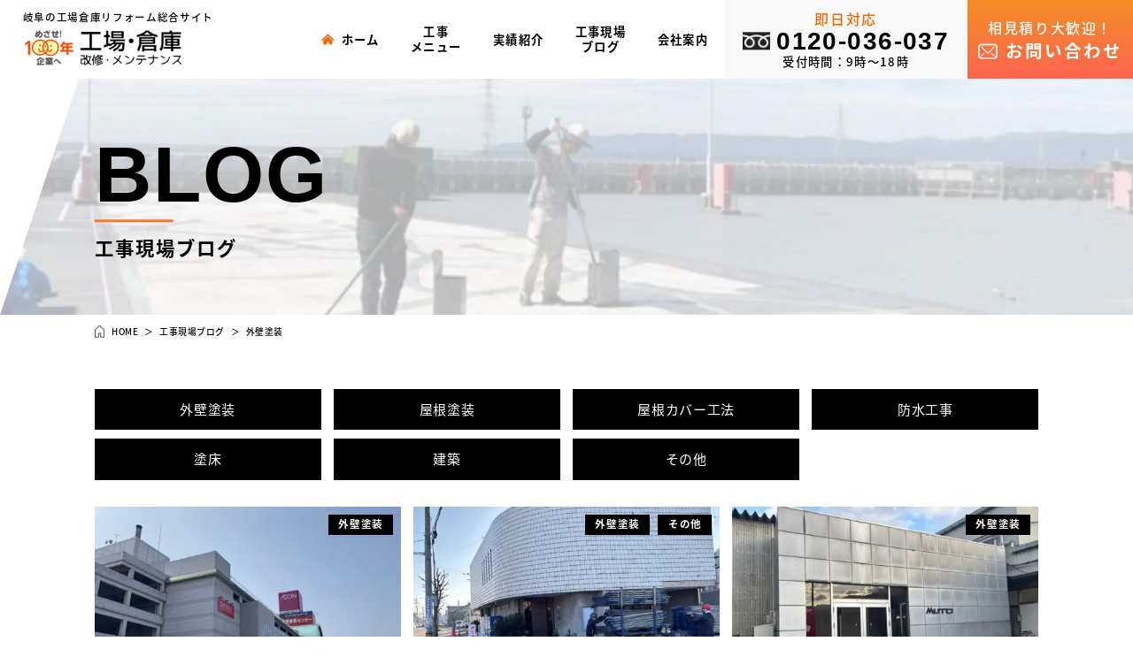

--- FILE ---
content_type: text/html; charset=UTF-8
request_url: https://www.f-miwa.com/blog_cat/wall
body_size: 9456
content:
<!DOCTYPE html>
<html lang="ja">
  <head prefix="og: http://ogp.me/ns# fb: http://ogp.me/ns/fb# article: http://ogp.me/ns/article#">
      <!-- Google Tag Manager -->
<script>(function(w,d,s,l,i){w[l]=w[l]||[];w[l].push({'gtm.start':
new Date().getTime(),event:'gtm.js'});var f=d.getElementsByTagName(s)[0],
j=d.createElement(s),dl=l!='dataLayer'?'&l='+l:'';j.async=true;j.src=
'https://www.googletagmanager.com/gtm.js?id='+i+dl;f.parentNode.insertBefore(j,f);
})(window,document,'script','dataLayer','GTM-KLFVB23');</script>
<!-- End Google Tag Manager -->      <meta charset="utf-8">
    <meta http-equiv="X-UA-Compatible" content="IE=edge">
    <meta name="viewport" content="width=device-width,initial-scale=1.0,minimum-scale=1.0">
    <meta name="format-detection" content="telephone=no">
    <meta name='robots' content='index, follow, max-image-preview:large, max-snippet:-1, max-video-preview:-1' />

	<!-- This site is optimized with the Yoast SEO plugin v19.6 - https://yoast.com/wordpress/plugins/seo/ -->
	<title>外壁塗装 | 岐阜県の工場倉庫総合リフォーム｜改修、メンテナンスを高品質低コストに</title>
	<meta name="description" content="外壁塗装 のページです。岐阜県全域対応の工場倉庫総合リフォームサイト。工場倉庫の改修、メンテナンスは低コストで便利に。建設会社レベルの高品質施工なのに、コストダウンのご提案もばっちり！ 一括発注が可能だから担当者さんにも便利。相見積もり大歓迎！実績多数の実力ある専門業者だから任せて安心。" />
	<link rel="canonical" href="https://www.f-miwa.com/blog_cat/wall" />
	<link rel="next" href="https://www.f-miwa.com/blog_cat/wall/page/2" />
	<meta property="og:locale" content="ja_JP" />
	<meta property="og:type" content="article" />
	<meta property="og:title" content="外壁塗装 | 岐阜県の工場倉庫総合リフォーム｜改修、メンテナンスを高品質低コストに" />
	<meta property="og:description" content="外壁塗装 のページです。岐阜県全域対応の工場倉庫総合リフォームサイト。工場倉庫の改修、メンテナンスは低コストで便利に。建設会社レベルの高品質施工なのに、コストダウンのご提案もばっちり！ 一括発注が可能だから担当者さんにも便利。相見積もり大歓迎！実績多数の実力ある専門業者だから任せて安心。" />
	<meta property="og:url" content="https://www.f-miwa.com/blog_cat/wall" />
	<meta property="og:site_name" content="岐阜県の工場倉庫総合リフォーム｜改修、メンテナンスを高品質低コストに" />
	<meta name="twitter:card" content="summary_large_image" />
	<script type="application/ld+json" class="yoast-schema-graph">{"@context":"https://schema.org","@graph":[{"@type":"CollectionPage","@id":"https://www.f-miwa.com/blog_cat/wall","url":"https://www.f-miwa.com/blog_cat/wall","name":"外壁塗装 | 岐阜県の工場倉庫総合リフォーム｜改修、メンテナンスを高品質低コストに","isPartOf":{"@id":"https://www.f-miwa.com/#website"},"description":"外壁塗装 のページです。岐阜県全域対応の工場倉庫総合リフォームサイト。工場倉庫の改修、メンテナンスは低コストで便利に。建設会社レベルの高品質施工なのに、コストダウンのご提案もばっちり！ 一括発注が可能だから担当者さんにも便利。相見積もり大歓迎！実績多数の実力ある専門業者だから任せて安心。","breadcrumb":{"@id":"https://www.f-miwa.com/blog_cat/wall#breadcrumb"},"inLanguage":"ja"},{"@type":"BreadcrumbList","@id":"https://www.f-miwa.com/blog_cat/wall#breadcrumb","itemListElement":[{"@type":"ListItem","position":1,"name":"ホーム","item":"https://www.f-miwa.com/"},{"@type":"ListItem","position":2,"name":"外壁塗装"}]},{"@type":"WebSite","@id":"https://www.f-miwa.com/#website","url":"https://www.f-miwa.com/","name":"岐阜県の工場倉庫総合リフォーム｜改修、メンテナンスを高品質低コストに","description":"岐阜県全域対応の工場倉庫総合リフォームサイト。工場倉庫の改修、メンテナンスは低コストで便利に。建設会社レベルの高品質施工なのに、コストダウンのご提案もばっちり！ 一括発注が可能だから担当者さんにも便利。相見積もり大歓迎！実績多数の実力ある専門業者だから任せて安心。","potentialAction":[{"@type":"SearchAction","target":{"@type":"EntryPoint","urlTemplate":"https://www.f-miwa.com/?s={search_term_string}"},"query-input":"required name=search_term_string"}],"inLanguage":"ja"}]}</script>
	<!-- / Yoast SEO plugin. -->


<link rel='dns-prefetch' href='//code.jquery.com' />
<link rel="alternate" type="application/rss+xml" title="岐阜県の工場倉庫総合リフォーム｜改修、メンテナンスを高品質低コストに &raquo; 外壁塗装 工事現場ブログカテゴリで探す のフィード" href="https://www.f-miwa.com/blog_cat/wall/feed" />
<link rel='stylesheet' id='classic-theme-styles-css' href='https://www.f-miwa.com/m9CPyNhZ/wp-includes/css/classic-themes.min.css?ver=1' media='all' />
<style id='global-styles-inline-css'>
body{--wp--preset--color--black: #000000;--wp--preset--color--cyan-bluish-gray: #abb8c3;--wp--preset--color--white: #ffffff;--wp--preset--color--pale-pink: #f78da7;--wp--preset--color--vivid-red: #cf2e2e;--wp--preset--color--luminous-vivid-orange: #ff6900;--wp--preset--color--luminous-vivid-amber: #fcb900;--wp--preset--color--light-green-cyan: #7bdcb5;--wp--preset--color--vivid-green-cyan: #00d084;--wp--preset--color--pale-cyan-blue: #8ed1fc;--wp--preset--color--vivid-cyan-blue: #0693e3;--wp--preset--color--vivid-purple: #9b51e0;--wp--preset--gradient--vivid-cyan-blue-to-vivid-purple: linear-gradient(135deg,rgba(6,147,227,1) 0%,rgb(155,81,224) 100%);--wp--preset--gradient--light-green-cyan-to-vivid-green-cyan: linear-gradient(135deg,rgb(122,220,180) 0%,rgb(0,208,130) 100%);--wp--preset--gradient--luminous-vivid-amber-to-luminous-vivid-orange: linear-gradient(135deg,rgba(252,185,0,1) 0%,rgba(255,105,0,1) 100%);--wp--preset--gradient--luminous-vivid-orange-to-vivid-red: linear-gradient(135deg,rgba(255,105,0,1) 0%,rgb(207,46,46) 100%);--wp--preset--gradient--very-light-gray-to-cyan-bluish-gray: linear-gradient(135deg,rgb(238,238,238) 0%,rgb(169,184,195) 100%);--wp--preset--gradient--cool-to-warm-spectrum: linear-gradient(135deg,rgb(74,234,220) 0%,rgb(151,120,209) 20%,rgb(207,42,186) 40%,rgb(238,44,130) 60%,rgb(251,105,98) 80%,rgb(254,248,76) 100%);--wp--preset--gradient--blush-light-purple: linear-gradient(135deg,rgb(255,206,236) 0%,rgb(152,150,240) 100%);--wp--preset--gradient--blush-bordeaux: linear-gradient(135deg,rgb(254,205,165) 0%,rgb(254,45,45) 50%,rgb(107,0,62) 100%);--wp--preset--gradient--luminous-dusk: linear-gradient(135deg,rgb(255,203,112) 0%,rgb(199,81,192) 50%,rgb(65,88,208) 100%);--wp--preset--gradient--pale-ocean: linear-gradient(135deg,rgb(255,245,203) 0%,rgb(182,227,212) 50%,rgb(51,167,181) 100%);--wp--preset--gradient--electric-grass: linear-gradient(135deg,rgb(202,248,128) 0%,rgb(113,206,126) 100%);--wp--preset--gradient--midnight: linear-gradient(135deg,rgb(2,3,129) 0%,rgb(40,116,252) 100%);--wp--preset--duotone--dark-grayscale: url('#wp-duotone-dark-grayscale');--wp--preset--duotone--grayscale: url('#wp-duotone-grayscale');--wp--preset--duotone--purple-yellow: url('#wp-duotone-purple-yellow');--wp--preset--duotone--blue-red: url('#wp-duotone-blue-red');--wp--preset--duotone--midnight: url('#wp-duotone-midnight');--wp--preset--duotone--magenta-yellow: url('#wp-duotone-magenta-yellow');--wp--preset--duotone--purple-green: url('#wp-duotone-purple-green');--wp--preset--duotone--blue-orange: url('#wp-duotone-blue-orange');--wp--preset--font-size--small: 13px;--wp--preset--font-size--medium: 20px;--wp--preset--font-size--large: 36px;--wp--preset--font-size--x-large: 42px;--wp--preset--spacing--20: 0.44rem;--wp--preset--spacing--30: 0.67rem;--wp--preset--spacing--40: 1rem;--wp--preset--spacing--50: 1.5rem;--wp--preset--spacing--60: 2.25rem;--wp--preset--spacing--70: 3.38rem;--wp--preset--spacing--80: 5.06rem;}:where(.is-layout-flex){gap: 0.5em;}body .is-layout-flow > .alignleft{float: left;margin-inline-start: 0;margin-inline-end: 2em;}body .is-layout-flow > .alignright{float: right;margin-inline-start: 2em;margin-inline-end: 0;}body .is-layout-flow > .aligncenter{margin-left: auto !important;margin-right: auto !important;}body .is-layout-constrained > .alignleft{float: left;margin-inline-start: 0;margin-inline-end: 2em;}body .is-layout-constrained > .alignright{float: right;margin-inline-start: 2em;margin-inline-end: 0;}body .is-layout-constrained > .aligncenter{margin-left: auto !important;margin-right: auto !important;}body .is-layout-constrained > :where(:not(.alignleft):not(.alignright):not(.alignfull)){max-width: var(--wp--style--global--content-size);margin-left: auto !important;margin-right: auto !important;}body .is-layout-constrained > .alignwide{max-width: var(--wp--style--global--wide-size);}body .is-layout-flex{display: flex;}body .is-layout-flex{flex-wrap: wrap;align-items: center;}body .is-layout-flex > *{margin: 0;}:where(.wp-block-columns.is-layout-flex){gap: 2em;}.has-black-color{color: var(--wp--preset--color--black) !important;}.has-cyan-bluish-gray-color{color: var(--wp--preset--color--cyan-bluish-gray) !important;}.has-white-color{color: var(--wp--preset--color--white) !important;}.has-pale-pink-color{color: var(--wp--preset--color--pale-pink) !important;}.has-vivid-red-color{color: var(--wp--preset--color--vivid-red) !important;}.has-luminous-vivid-orange-color{color: var(--wp--preset--color--luminous-vivid-orange) !important;}.has-luminous-vivid-amber-color{color: var(--wp--preset--color--luminous-vivid-amber) !important;}.has-light-green-cyan-color{color: var(--wp--preset--color--light-green-cyan) !important;}.has-vivid-green-cyan-color{color: var(--wp--preset--color--vivid-green-cyan) !important;}.has-pale-cyan-blue-color{color: var(--wp--preset--color--pale-cyan-blue) !important;}.has-vivid-cyan-blue-color{color: var(--wp--preset--color--vivid-cyan-blue) !important;}.has-vivid-purple-color{color: var(--wp--preset--color--vivid-purple) !important;}.has-black-background-color{background-color: var(--wp--preset--color--black) !important;}.has-cyan-bluish-gray-background-color{background-color: var(--wp--preset--color--cyan-bluish-gray) !important;}.has-white-background-color{background-color: var(--wp--preset--color--white) !important;}.has-pale-pink-background-color{background-color: var(--wp--preset--color--pale-pink) !important;}.has-vivid-red-background-color{background-color: var(--wp--preset--color--vivid-red) !important;}.has-luminous-vivid-orange-background-color{background-color: var(--wp--preset--color--luminous-vivid-orange) !important;}.has-luminous-vivid-amber-background-color{background-color: var(--wp--preset--color--luminous-vivid-amber) !important;}.has-light-green-cyan-background-color{background-color: var(--wp--preset--color--light-green-cyan) !important;}.has-vivid-green-cyan-background-color{background-color: var(--wp--preset--color--vivid-green-cyan) !important;}.has-pale-cyan-blue-background-color{background-color: var(--wp--preset--color--pale-cyan-blue) !important;}.has-vivid-cyan-blue-background-color{background-color: var(--wp--preset--color--vivid-cyan-blue) !important;}.has-vivid-purple-background-color{background-color: var(--wp--preset--color--vivid-purple) !important;}.has-black-border-color{border-color: var(--wp--preset--color--black) !important;}.has-cyan-bluish-gray-border-color{border-color: var(--wp--preset--color--cyan-bluish-gray) !important;}.has-white-border-color{border-color: var(--wp--preset--color--white) !important;}.has-pale-pink-border-color{border-color: var(--wp--preset--color--pale-pink) !important;}.has-vivid-red-border-color{border-color: var(--wp--preset--color--vivid-red) !important;}.has-luminous-vivid-orange-border-color{border-color: var(--wp--preset--color--luminous-vivid-orange) !important;}.has-luminous-vivid-amber-border-color{border-color: var(--wp--preset--color--luminous-vivid-amber) !important;}.has-light-green-cyan-border-color{border-color: var(--wp--preset--color--light-green-cyan) !important;}.has-vivid-green-cyan-border-color{border-color: var(--wp--preset--color--vivid-green-cyan) !important;}.has-pale-cyan-blue-border-color{border-color: var(--wp--preset--color--pale-cyan-blue) !important;}.has-vivid-cyan-blue-border-color{border-color: var(--wp--preset--color--vivid-cyan-blue) !important;}.has-vivid-purple-border-color{border-color: var(--wp--preset--color--vivid-purple) !important;}.has-vivid-cyan-blue-to-vivid-purple-gradient-background{background: var(--wp--preset--gradient--vivid-cyan-blue-to-vivid-purple) !important;}.has-light-green-cyan-to-vivid-green-cyan-gradient-background{background: var(--wp--preset--gradient--light-green-cyan-to-vivid-green-cyan) !important;}.has-luminous-vivid-amber-to-luminous-vivid-orange-gradient-background{background: var(--wp--preset--gradient--luminous-vivid-amber-to-luminous-vivid-orange) !important;}.has-luminous-vivid-orange-to-vivid-red-gradient-background{background: var(--wp--preset--gradient--luminous-vivid-orange-to-vivid-red) !important;}.has-very-light-gray-to-cyan-bluish-gray-gradient-background{background: var(--wp--preset--gradient--very-light-gray-to-cyan-bluish-gray) !important;}.has-cool-to-warm-spectrum-gradient-background{background: var(--wp--preset--gradient--cool-to-warm-spectrum) !important;}.has-blush-light-purple-gradient-background{background: var(--wp--preset--gradient--blush-light-purple) !important;}.has-blush-bordeaux-gradient-background{background: var(--wp--preset--gradient--blush-bordeaux) !important;}.has-luminous-dusk-gradient-background{background: var(--wp--preset--gradient--luminous-dusk) !important;}.has-pale-ocean-gradient-background{background: var(--wp--preset--gradient--pale-ocean) !important;}.has-electric-grass-gradient-background{background: var(--wp--preset--gradient--electric-grass) !important;}.has-midnight-gradient-background{background: var(--wp--preset--gradient--midnight) !important;}.has-small-font-size{font-size: var(--wp--preset--font-size--small) !important;}.has-medium-font-size{font-size: var(--wp--preset--font-size--medium) !important;}.has-large-font-size{font-size: var(--wp--preset--font-size--large) !important;}.has-x-large-font-size{font-size: var(--wp--preset--font-size--x-large) !important;}
.wp-block-navigation a:where(:not(.wp-element-button)){color: inherit;}
:where(.wp-block-columns.is-layout-flex){gap: 2em;}
.wp-block-pullquote{font-size: 1.5em;line-height: 1.6;}
</style>
<link rel='stylesheet' id='fmiwa-style-css' href='https://www.f-miwa.com/m9CPyNhZ/wp-content/themes/fmiwa/css/style.css?ver=2024101642720' media='all' />
<script src='https://www.f-miwa.com/m9CPyNhZ/wp-content/themes/fmiwa/js/lib/picturefill.js?ver=1' id='picturefill-js'></script>
<script src='https://www.f-miwa.com/m9CPyNhZ/wp-content/themes/fmiwa/js/lib/pf.intrinsic.js?ver=1' id='picturefill-intrinsic-js'></script>
<link rel="https://api.w.org/" href="https://www.f-miwa.com/wp-json/" />    <link rel="shortcut icon" href="https://www.f-miwa.com/m9CPyNhZ/wp-content/themes/fmiwa/img/icon/favicon.ico">
    <link rel="apple-touch-icon" href="https://www.f-miwa.com/m9CPyNhZ/wp-content/themes/fmiwa/img/icon/apple-touch-icon.png" sizes="180x180">
    <link rel="icon" href="https://www.f-miwa.com/m9CPyNhZ/wp-content/themes/fmiwa/img/icon/apple-touch-icon.png" sizes="192x192" type="image/png">
    <link rel="preconnect" href="https://fonts.gstatic.com">
    <link href="https://fonts.googleapis.com/css2?family=Noto+Serif+JP:wght@400;500&display=swap" rel="stylesheet">
      </head>
  <body>
        <!-- Google Tag Manager (noscript) -->
<noscript><iframe src="https://www.googletagmanager.com/ns.html?id=GTM-KLFVB23"
height="0" width="0" style="display:none;visibility:hidden"></iframe></noscript>
<!-- End Google Tag Manager (noscript) -->        <header id="header" class="header">
      <div class="header-head">
        <a href="https://www.f-miwa.com" class="on--opa">
          <p class="header-label">岐阜の工場倉庫リフォーム総合サイト</p>
          <div class="header-logo">            <img src="https://www.f-miwa.com/m9CPyNhZ/wp-content/themes/fmiwa/img/common/logo.png" class="img--fit" alt="三輪塗装">
          </div>        </a>
      </div>
      <div id="header-content" class="header-content">
        <div class="header-content-box">
          <div class="header-content__in">
            <ul class="navi">
              <li>
                <div class="navi-normal">
                  <a href="https://www.f-miwa.com/" class="navi-menu">
                    <span>ホーム</span>
                  </a>
                </div>
              </li>
              <li>
                <div class="navi-parent">
                  <div class="navi-menu">
                    <span>工事<br class="br--tb">メニュー</span>
                  </div>
                </div>
                <div class="navi-submenu">
                  <div class="navi-submenu-list">
                    <a href="https://www.f-miwa.com/menu/">工事メニュー一覧</a>
                                        <a href="https://www.f-miwa.com/menu_cat/wall">外壁塗装</a><a href="https://www.f-miwa.com/menu_cat/roof">屋根</a><a href="https://www.f-miwa.com/menu_cat/floor">床</a><a href="https://www.f-miwa.com/menu_cat/waterproof">防水</a>                                    </div>
                </div>
              </li>
              <li>
                <div class="navi-parent">
                  <div class="navi-menu">
                    <span>実績紹介</span>
                  </div>
                </div>
                <div class="navi-submenu">
                  <div class="navi-submenu-list">
                    <a href="https://www.f-miwa.com/works/">実績紹介一覧</a>
                                        <a href="https://www.f-miwa.com/works_cat/wall">外壁</a><a href="https://www.f-miwa.com/works_cat/roof">屋根</a><a href="https://www.f-miwa.com/works_cat/floor">床</a><a href="https://www.f-miwa.com/works_cat/waterproof">防水</a>                                    </div>
                </div>
              </li>
              <li>
                <div class="navi-parent">
                  <div class="navi-menu">
                    <span>工事現場<br class="br--tb">ブログ</span>
                  </div>
                </div>
                <div class="navi-submenu">
                  <div class="navi-submenu-list">
                    <a href="https://www.f-miwa.com/blog/">工事現場ブログ一覧</a>
                                        <a href="https://www.f-miwa.com/blog_cat/wall">外壁塗装</a><a href="https://www.f-miwa.com/blog_cat/roof">屋根塗装</a><a href="https://www.f-miwa.com/blog_cat/roofcover">屋根カバー工法</a><a href="https://www.f-miwa.com/blog_cat/waterproof">防水工事</a><a href="https://www.f-miwa.com/blog_cat/floor">塗床</a><a href="https://www.f-miwa.com/blog_cat/construction">建築</a><a href="https://www.f-miwa.com/blog_cat/other">その他</a>                                    </div>
                </div>
              </li>
              <li>
                <div class="navi-parent">
                  <div class="navi-menu">
                    <span>会社案内</span>
                  </div>
                </div>
                <div class="navi-submenu">
                  <div class="navi-submenu-list">
                    <a href="https://www.f-miwa.com/company/">会社案内</a>
                    <a href="https://www.f-miwa.com/staff/">スタッフ紹介</a>
                    <a href="https://www.f-miwa.com/reason/">選ばれる理由</a>
                    <a href="https://www.f-miwa.com/flow/">施工の流れ</a>
                    <a href="https://www.f-miwa.com/news/">新着情報</a>
                  </div>
                </div>
              </li>
            </ul>
            <div class="header-cta">
              <div class="cta">
                <p class="cta-label">即日対応</p>
                                <p class="cta-num">
                  <span>0120-036-037</span>
                </p>
                                <p class="cta-time">受付時間：9時～18時 </p>
              </div>
            </div>
            <div class="header-btn">
              <a href="https://www.f-miwa.com/contact/" class="contact-btn">
                <div>
                  <span>相見積り大歓迎！</span>
                  <span>お問い合わせ</span>
                </div>
              </a>
            </div>
          </div>
        </div>
      </div>
      <div id="header-toggle" class="header-toggle">
        <span></span>
        <span></span>
        <span></span>
        <p class="header-toggle-text">MENU</p>
      </div>
    </header>
    <div class="content">
<div class="page-title">
  <div class="page-title-image">
    <picture>
      <source media="(min-width:751px)" srcset="https://www.f-miwa.com/m9CPyNhZ/wp-content/themes/fmiwa/img/blog/hero.jpg">
      <source media="(max-width:750px)" srcset="https://www.f-miwa.com/m9CPyNhZ/wp-content/themes/fmiwa/img/blog/hero_sp.jpg">
      <img src="https://www.f-miwa.com/m9CPyNhZ/wp-content/themes/fmiwa/img/blog/hero.jpg"  class="img--fit" alt="工事現場ブログ">
    </picture>
  </div>
  <div class="page-title-content">
    <p class="page-title-en">blog</p>
    <h1 class="page-title-jp">工事現場ブログ</h1>
  </div>
</div>
<div id="breadcrumb" class="breadcrumb"><ul class="breadcrumb-list" itemscope itemtype="http://schema.org/BreadcrumbList"><li itemprop="itemListElement" itemscope itemtype="http://schema.org/ListItem"><a itemprop="item" href="https://www.f-miwa.com/"><span itemprop="name">HOME</span></a><meta itemprop="position" content="1"></li><li itemprop="itemListElement" itemscope itemtype="http://schema.org/ListItem"><a itemprop="item" href="https://www.f-miwa.com/blog/"><span itemprop="name">工事現場ブログ</span></a><meta itemprop="position" content="2"></li><li itemprop="itemListElement" itemscope itemtype="http://schema.org/ListItem"><span itemprop="name">外壁塗装</span><meta itemprop="position" content="3"></li></ul></div><main class="sec sec--page">
  <div class="sec__in sec__in--large">
        <div class="bc-list">
                <ul>
                        <li><a href="https://www.f-miwa.com/blog_cat/wall">外壁塗装</a></li><li><a href="https://www.f-miwa.com/blog_cat/roof">屋根塗装</a></li><li><a href="https://www.f-miwa.com/blog_cat/roofcover">屋根カバー工法</a></li><li><a href="https://www.f-miwa.com/blog_cat/waterproof">防水工事</a></li><li><a href="https://www.f-miwa.com/blog_cat/floor">塗床</a></li><li><a href="https://www.f-miwa.com/blog_cat/construction">建築</a></li><li><a href="https://www.f-miwa.com/blog_cat/other">その他</a></li>                </ul>
        </div>
    <!-- content -->
        <div class="blog">
            <a href="https://www.f-miwa.com/blog/62656.html" class="on--opa">
  <div class="blog-image">
    <div class="img--scale">
              <img src="https://www.f-miwa.com/m9CPyNhZ/wp-content/uploads/2026/01/IMG_1306-500x375.jpg" alt="岐阜県岐阜市　商業施設外壁改修工事">
          </div>
    <ul class="blog-cat">
      <li>外壁塗装</li>    </ul>
  </div>
  <div class="blog-content">
    <p class="blog-date"><time datetime="2026-01-19">2026.01.19</time></p>
          <h2 class="blog-title none--sp">岐阜県岐阜市　商業施設外壁改修工事</h2>
      <h2 class="blog-title none--pc">岐阜県岐阜市　商業施設外壁改修工事</h2>
          <div class="blog-expert ">
        <p>岐阜市商業施設改修工事　1期・2期・3期工事完了 塗装工事 外壁遮熱塗装　12500㎡　...</p>
                        <div class="blog-author">
          <img src="https://www.f-miwa.com/m9CPyNhZ/wp-content/uploads/2021/07/ya_miwa-260x300.jpg" class="img--fit" alt="" >
        </div>
              </div>
    <p class="blog-more">詳しく見る</p>
  </div>
</a>
            <a href="https://www.f-miwa.com/blog/62682.html" class="on--opa">
  <div class="blog-image">
    <div class="img--scale">
              <img src="https://www.f-miwa.com/m9CPyNhZ/wp-content/uploads/2026/01/G0117000-500x375.jpeg" alt="岐阜県関市企業様　外壁タイルの改修工事">
          </div>
    <ul class="blog-cat">
      <li>外壁塗装</li><li>その他</li>    </ul>
  </div>
  <div class="blog-content">
    <p class="blog-date"><time datetime="2026-01-17">2026.01.17</time></p>
          <h2 class="blog-title none--sp">岐阜県関市企業様　外壁タイルの改修工事</h2>
      <h2 class="blog-title none--pc">岐阜県関市企業様　外壁タイルの改修工事</h2>
          <div class="blog-expert ">
        <p>こんにちは！営業施工管理の三輪弦平です！ &nbsp; 岐阜県関市の企業様より外壁改修工...</p>
                        <div class="blog-author">
          <img src="https://www.f-miwa.com/m9CPyNhZ/wp-content/uploads/2024/12/8-genpei-300x239.jpg" class="img--fit" alt="" >
        </div>
              </div>
    <p class="blog-more">詳しく見る</p>
  </div>
</a>
            <a href="https://www.f-miwa.com/blog/62579.html" class="on--opa">
  <div class="blog-image">
    <div class="img--scale">
              <img src="https://www.f-miwa.com/m9CPyNhZ/wp-content/uploads/2026/01/IMG_8668-500x375.jpg" alt="岐阜県各務原市　工場玄関塗装">
          </div>
    <ul class="blog-cat">
      <li>外壁塗装</li>    </ul>
  </div>
  <div class="blog-content">
    <p class="blog-date"><time datetime="2026-01-12">2026.01.12</time></p>
          <h2 class="blog-title none--sp">岐阜県各務原市　工場玄関塗装</h2>
      <h2 class="blog-title none--pc">岐阜県各務原市　工場玄関塗装</h2>
          <div class="blog-expert ">
        <p>各務原市　法人様　工場事務所玄関塗装塗装工事 &nbsp;...</p>
                        <div class="blog-author">
          <img src="https://www.f-miwa.com/m9CPyNhZ/wp-content/uploads/2021/07/ya_miwa-260x300.jpg" class="img--fit" alt="" >
        </div>
              </div>
    <p class="blog-more">詳しく見る</p>
  </div>
</a>
            <a href="https://www.f-miwa.com/blog/62586.html" class="on--opa">
  <div class="blog-image">
    <div class="img--scale">
              <img src="https://www.f-miwa.com/m9CPyNhZ/wp-content/uploads/2026/01/IMG_6816-500x375.jpg" alt="愛知県幸田町　法人様　外壁塗装・ガラス入れ替え工事">
          </div>
    <ul class="blog-cat">
      <li>外壁塗装</li>    </ul>
  </div>
  <div class="blog-content">
    <p class="blog-date"><time datetime="2026-01-05">2026.01.05</time></p>
          <h2 class="blog-title none--sp">愛知県幸田町　法人様　外壁塗装・ガラス入れ替え工事</h2>
      <h2 class="blog-title none--pc">愛知県幸田町　法人様　外壁塗装・ガラス入...</h2>
          <div class="blog-expert ">
        <p>幸田町法人様　協力工事 外壁塗装工事　その他付帯部 2液弱溶剤シリコン塗装　3000㎡ ...</p>
                        <div class="blog-author">
          <img src="https://www.f-miwa.com/m9CPyNhZ/wp-content/uploads/2021/07/ya_miwa-260x300.jpg" class="img--fit" alt="" >
        </div>
              </div>
    <p class="blog-more">詳しく見る</p>
  </div>
</a>
            <a href="https://www.f-miwa.com/blog/62605.html" class="on--opa">
  <div class="blog-image">
    <div class="img--scale">
              <img src="https://www.f-miwa.com/m9CPyNhZ/wp-content/uploads/2026/01/056f7851b6c9c1b7f89709635dfe953f-500x375.jpg" alt="岐阜県関市　マンション大規模修繕工事　vol.8ベランダ防水工事">
          </div>
    <ul class="blog-cat">
      <li>外壁塗装</li><li>防水工事</li><li>その他</li>    </ul>
  </div>
  <div class="blog-content">
    <p class="blog-date"><time datetime="2025-12-28">2025.12.28</time></p>
          <h2 class="blog-title none--sp">岐阜県関市　マンション大規模修繕工事　vol.8ベランダ防水工事</h2>
      <h2 class="blog-title none--pc">岐阜県関市　マンション大規模修繕工事　v...</h2>
          <div class="blog-expert ">
        <p>こんにちは！営業施工管理の三輪弦平です！ &nbsp; 岐阜県関市にて大規模修繕工事のご...</p>
                        <div class="blog-author">
          <img src="https://www.f-miwa.com/m9CPyNhZ/wp-content/uploads/2024/12/8-genpei-300x239.jpg" class="img--fit" alt="" >
        </div>
              </div>
    <p class="blog-more">詳しく見る</p>
  </div>
</a>
            <a href="https://www.f-miwa.com/blog/62587.html" class="on--opa">
  <div class="blog-image">
    <div class="img--scale">
              <img src="https://www.f-miwa.com/m9CPyNhZ/wp-content/uploads/2026/01/batch_IMG_0518-500x375.jpg" alt="岐阜県関市　マンション大規模修繕工事　vol.7ベランダ塗装">
          </div>
    <ul class="blog-cat">
      <li>外壁塗装</li><li>防水工事</li><li>その他</li>    </ul>
  </div>
  <div class="blog-content">
    <p class="blog-date"><time datetime="2025-12-28">2025.12.28</time></p>
          <h2 class="blog-title none--sp">岐阜県関市　マンション大規模修繕工事　vol.7ベランダ塗装</h2>
      <h2 class="blog-title none--pc">岐阜県関市　マンション大規模修繕工事　v...</h2>
          <div class="blog-expert ">
        <p>こんにちは！営業施工管理の三輪弦平です！ &nbsp; 岐阜県関市にて大規模修繕工事のご...</p>
                        <div class="blog-author">
          <img src="https://www.f-miwa.com/m9CPyNhZ/wp-content/uploads/2024/12/8-genpei-300x239.jpg" class="img--fit" alt="" >
        </div>
              </div>
    <p class="blog-more">詳しく見る</p>
  </div>
</a>
            <a href="https://www.f-miwa.com/blog/62625.html" class="on--opa">
  <div class="blog-image">
    <div class="img--scale">
              <img src="https://www.f-miwa.com/m9CPyNhZ/wp-content/uploads/2026/01/bcebe3326b2f5bca5b507155fb7d5c1f-500x375.jpg" alt="岐阜県関市　マンション大規模修繕工事　vol.6屋上防水工事">
          </div>
    <ul class="blog-cat">
      <li>外壁塗装</li><li>防水工事</li><li>その他</li>    </ul>
  </div>
  <div class="blog-content">
    <p class="blog-date"><time datetime="2025-12-28">2025.12.28</time></p>
          <h2 class="blog-title none--sp">岐阜県関市　マンション大規模修繕工事　vol.6屋上防水工事</h2>
      <h2 class="blog-title none--pc">岐阜県関市　マンション大規模修繕工事　v...</h2>
          <div class="blog-expert ">
        <p>こんにちは！営業施工管理の三輪弦平です！ &nbsp; 岐阜県関市にて大規模修繕工事のご...</p>
                        <div class="blog-author">
          <img src="https://www.f-miwa.com/m9CPyNhZ/wp-content/uploads/2024/12/8-genpei-300x239.jpg" class="img--fit" alt="" >
        </div>
              </div>
    <p class="blog-more">詳しく見る</p>
  </div>
</a>
            <a href="https://www.f-miwa.com/blog/62370.html" class="on--opa">
  <div class="blog-image">
    <div class="img--scale">
              <img src="https://www.f-miwa.com/m9CPyNhZ/wp-content/uploads/2025/12/image001-500x375.jpg" alt="岐阜県岐阜市　企業様外壁塗装工事">
          </div>
    <ul class="blog-cat">
      <li>外壁塗装</li>    </ul>
  </div>
  <div class="blog-content">
    <p class="blog-date"><time datetime="2025-12-15">2025.12.15</time></p>
          <h2 class="blog-title none--sp">岐阜県岐阜市　企業様外壁塗装工事</h2>
      <h2 class="blog-title none--pc">岐阜県岐阜市　企業様外壁塗装工事</h2>
          <div class="blog-expert ">
        <p>岐阜市内　企業様外壁塗装工事 クリーンマイルドフッソ　450㎡ 庇バリアルーフSi　５０...</p>
                        <div class="blog-author">
          <img src="https://www.f-miwa.com/m9CPyNhZ/wp-content/uploads/2021/07/ya_miwa-260x300.jpg" class="img--fit" alt="" >
        </div>
              </div>
    <p class="blog-more">詳しく見る</p>
  </div>
</a>
            <a href="https://www.f-miwa.com/blog/62188.html" class="on--opa">
  <div class="blog-image">
    <div class="img--scale">
              <img src="https://www.f-miwa.com/m9CPyNhZ/wp-content/uploads/2025/09/IMG_2360-300x400.jpg" alt="関市中学校非常階段塗装改修工事">
          </div>
    <ul class="blog-cat">
      <li>外壁塗装</li>    </ul>
  </div>
  <div class="blog-content">
    <p class="blog-date"><time datetime="2025-12-09">2025.12.09</time></p>
          <h2 class="blog-title none--sp">関市中学校非常階段塗装改修工事</h2>
      <h2 class="blog-title none--pc">関市中学校非常階段塗装改修工事</h2>
          <div class="blog-expert ">
        <p>●関市中学校非常階段塗装改修工事 公共工事仕様DP2級　400㎡ 下地処理　サンダー掛け...</p>
                        <div class="blog-author">
          <img src="https://www.f-miwa.com/m9CPyNhZ/wp-content/uploads/2021/07/yo_miwa-260x300.jpg" class="img--fit" alt="" >
        </div>
              </div>
    <p class="blog-more">詳しく見る</p>
  </div>
</a>
            <a href="https://www.f-miwa.com/blog/62284.html" class="on--opa">
  <div class="blog-image">
    <div class="img--scale">
              <img src="https://www.f-miwa.com/m9CPyNhZ/wp-content/uploads/2025/10/image026-500x375.jpg" alt="岐阜県加茂郡　企業様工場外壁塗装工事">
          </div>
    <ul class="blog-cat">
      <li>外壁塗装</li>    </ul>
  </div>
  <div class="blog-content">
    <p class="blog-date"><time datetime="2025-12-01">2025.12.01</time></p>
          <h2 class="blog-title none--sp">岐阜県加茂郡　企業様工場外壁塗装工事</h2>
      <h2 class="blog-title none--pc">岐阜県加茂郡　企業様工場外壁塗装工事</h2>
          <div class="blog-expert ">
        <p>川辺町工場様外壁塗装工事 水性セラミシリコン　600㎡ 他、シャッター・鉄扉・鉄骨階段棟...</p>
                        <div class="blog-author">
          <img src="https://www.f-miwa.com/m9CPyNhZ/wp-content/uploads/2021/07/ya_miwa-260x300.jpg" class="img--fit" alt="" >
        </div>
              </div>
    <p class="blog-more">詳しく見る</p>
  </div>
</a>
            <a href="https://www.f-miwa.com/blog/62462.html" class="on--opa">
  <div class="blog-image">
    <div class="img--scale">
              <img src="https://www.f-miwa.com/m9CPyNhZ/wp-content/uploads/2025/11/batch_IMG_0373-500x375.jpg" alt="岐阜県関市　マンション大規模修繕工事　vol.5 洗浄">
          </div>
    <ul class="blog-cat">
      <li>外壁塗装</li><li>防水工事</li><li>その他</li>    </ul>
  </div>
  <div class="blog-content">
    <p class="blog-date"><time datetime="2025-11-26">2025.11.26</time></p>
          <h2 class="blog-title none--sp">岐阜県関市　マンション大規模修繕工事　vol.5 洗浄</h2>
      <h2 class="blog-title none--pc">岐阜県関市　マンション大規模修繕工事　v...</h2>
          <div class="blog-expert ">
        <p>こんにちは！営業施工管理の三輪弦平です！ &nbsp; 岐阜県関市にて大規模修繕工事のご...</p>
                        <div class="blog-author">
          <img src="https://www.f-miwa.com/m9CPyNhZ/wp-content/uploads/2024/12/8-genpei-300x239.jpg" class="img--fit" alt="" >
        </div>
              </div>
    <p class="blog-more">詳しく見る</p>
  </div>
</a>
            <a href="https://www.f-miwa.com/blog/62461.html" class="on--opa">
  <div class="blog-image">
    <div class="img--scale">
              <img src="https://www.f-miwa.com/m9CPyNhZ/wp-content/uploads/2025/11/118edc1fc643d00472810442dd197d1e-500x375.jpg" alt="岐阜県関市　マンション大規模修繕工事　vol.4 外壁補修">
          </div>
    <ul class="blog-cat">
      <li>外壁塗装</li><li>防水工事</li><li>その他</li>    </ul>
  </div>
  <div class="blog-content">
    <p class="blog-date"><time datetime="2025-11-24">2025.11.24</time></p>
          <h2 class="blog-title none--sp">岐阜県関市　マンション大規模修繕工事　vol.4 外壁補修</h2>
      <h2 class="blog-title none--pc">岐阜県関市　マンション大規模修繕工事　v...</h2>
          <div class="blog-expert ">
        <p>こんにちは！営業施工管理の三輪弦平です！ &nbsp; 岐阜県関市にて大規模修繕工事のご...</p>
                        <div class="blog-author">
          <img src="https://www.f-miwa.com/m9CPyNhZ/wp-content/uploads/2024/12/8-genpei-300x239.jpg" class="img--fit" alt="" >
        </div>
              </div>
    <p class="blog-more">詳しく見る</p>
  </div>
</a>
          </div>
        <div class="page-archive-navi">
      <div class="pagecount">
        <p>全517件</p>
      </div>
      <div class="pagenation">
        <ul class="pagenation-list">
<li class="is-active"><span>1</span></li>
<li><a href='https://www.f-miwa.com/blog_cat/wall/page/2'>2</a></li>
<li><a href='https://www.f-miwa.com/blog_cat/wall/page/3'>3</a></li>
<li class="pagenation-next"><a href="https://www.f-miwa.com/blog_cat/wall/page/2"></a></li>
</ul>
      </div>
    </div>
  </div>
    </main>
  <section id="service" class="sec sec--service">
    <div class="sec__in sec__in--large">
      <div class="cmn-head cmn-head--left">
        <p class="cmn-head-en">SERVICE</p>
        <h2 class="cmn-head-jp">三輪塗装のサービス一覧</h2>
      </div>
      <div class="service">
        <a href="https://www.f-miwa.com/menu/" class="on--opa">
          <p class="service-label">menu</p>
          <div class="service-image">
            <div class="img--scale">
              <picture>
                <source media="(min-width:751px)" srcset="https://www.f-miwa.com/m9CPyNhZ/wp-content/themes/fmiwa/img/service/menu.jpg 1x,https://www.f-miwa.com/m9CPyNhZ/wp-content/themes/fmiwa/img/service/menu-2x.jpg 2x">
                <source media="(max-width:750px)" srcset="https://www.f-miwa.com/m9CPyNhZ/wp-content/themes/fmiwa/img/service/menu_sp.jpg">
                <img src="https://www.f-miwa.com/m9CPyNhZ/wp-content/themes/fmiwa/img/service/menu.jpg"  class="img--fit" alt="三輪塗装の工事メニュー">
              </picture>
            </div>
          </div>
          <div class="service-content">
            <h3 class="service-head">三輪塗装の工事メニュー</h3>
            <p class="service-more">詳しく見る</p>
          </div>
        </a>
        <a href="https://www.f-miwa.com/works/" class="on--opa">
          <p class="service-label">works</p>
          <div class="service-image">
            <div class="img--scale">
              <picture>
                <source media="(min-width:751px)" srcset="https://www.f-miwa.com/m9CPyNhZ/wp-content/themes/fmiwa/img/service/works.jpg 1x,https://www.f-miwa.com/m9CPyNhZ/wp-content/themes/fmiwa/img/service/works-2x.jpg 2x">
                <source media="(max-width:750px)" srcset="https://www.f-miwa.com/m9CPyNhZ/wp-content/themes/fmiwa/img/service/works_sp.jpg">
                <img src="https://www.f-miwa.com/m9CPyNhZ/wp-content/themes/fmiwa/img/service/works.jpg"  class="img--fit" alt="三輪塗装の実績紹介">
              </picture>
            </div>
          </div>
          <div class="service-content">
            <h3 class="service-head">三輪塗装の実績紹介</h3>
            <p class="service-more">詳しく見る</p>
          </div>
        </a>
        <a href="https://www.f-miwa.com/blog/" class="on--opa">
          <p class="service-label">blog</p>
          <div class="service-image">
            <div class="img--scale">
              <picture>
                <source media="(min-width:751px)" srcset="https://www.f-miwa.com/m9CPyNhZ/wp-content/themes/fmiwa/img/service/blog.jpg 1x,https://www.f-miwa.com/m9CPyNhZ/wp-content/themes/fmiwa/img/service/blog-2x.jpg 2x">
                <source media="(max-width:750px)" srcset="https://www.f-miwa.com/m9CPyNhZ/wp-content/themes/fmiwa/img/service/blog_sp.jpg">
                <img src="https://www.f-miwa.com/m9CPyNhZ/wp-content/themes/fmiwa/img/service/blog.jpg"  class="img--fit" alt="工事現場のブログ">
              </picture>
            </div>
          </div>
          <div class="service-content">
            <h3 class="service-head">工事現場のブログ</h3>
            <p class="service-more">詳しく見る</p>
          </div>
        </a>
        <a href="https://www.f-miwa.com/company/" class="on--opa">
          <p class="service-label">company</p>
          <div class="service-image">
            <div class="img--scale">
              <picture>
                <source media="(min-width:751px)" srcset="https://www.f-miwa.com/m9CPyNhZ/wp-content/themes/fmiwa/img/service/company.jpg 1x,https://www.f-miwa.com/m9CPyNhZ/wp-content/themes/fmiwa/img/service/company-2x.jpg 2x">
                <source media="(max-width:750px)" srcset="https://www.f-miwa.com/m9CPyNhZ/wp-content/themes/fmiwa/img/service/company_sp.jpg">
                <img src="https://www.f-miwa.com/m9CPyNhZ/wp-content/themes/fmiwa/img/service/company.jpg"  class="img--fit" alt="会社案内">
              </picture>
            </div>
          </div>
          <div class="service-content">
            <h3 class="service-head">会社案内</h3>
            <p class="service-more">詳しく見る</p>
          </div>
        </a>
        <a href="https://www.f-miwa.com/reason/" class="on--opa">
          <p class="service-label">reason</p>
          <div class="service-image">
            <div class="img--scale">
              <picture>
                <source media="(min-width:751px)" srcset="https://www.f-miwa.com/m9CPyNhZ/wp-content/themes/fmiwa/img/service/reason.jpg 1x,https://www.f-miwa.com/m9CPyNhZ/wp-content/themes/fmiwa/img/service/reason-2x.jpg 2x">
                <source media="(max-width:750px)" srcset="https://www.f-miwa.com/m9CPyNhZ/wp-content/themes/fmiwa/img/service/reason_sp.jpg">
                <img src="https://www.f-miwa.com/m9CPyNhZ/wp-content/themes/fmiwa/img/service/reason.jpg"  class="img--fit" alt="選ばれる理由">
              </picture>
            </div>
          </div>
          <div class="service-content">
            <h3 class="service-head">選ばれる理由</h3>
            <p class="service-more">詳しく見る</p>
          </div>
        </a>
      </div>
    </div>
        <div class="sec__in sec__in--short">
      <div class="contacts contacts--small">
  <div class="contacts-map">
    <picture>
      <source media="(min-width:751px)" srcset="https://www.f-miwa.com/m9CPyNhZ/wp-content/themes/fmiwa/img/common/map-s.png 1x,https://www.f-miwa.com/m9CPyNhZ/wp-content/themes/fmiwa/img/common/map-s-2x.png 2x">
      <source media="(max-width:750px)" srcset="https://www.f-miwa.com/m9CPyNhZ/wp-content/themes/fmiwa/img/common/map-s_sp.png">
      <img src="https://www.f-miwa.com/m9CPyNhZ/wp-content/themes/fmiwa/img/common/map-s.png"  class="img--fit" alt="工事対応可能エリア">
    </picture>
  </div>
  <div class="contacts-cta">
    <div class="cta">
      <p class="cta-label">即日対応</p>
            <p class="cta-num">
        <span>0120-036-037</span>
      </p>
            <p class="cta-time">受付時間：9時～18時 </p>
    </div>
  </div>
  <div class="contacts-btn">
    <a href="https://www.f-miwa.com/contact/" class="contact-btn">
      <div>
        <span>相見積り大歓迎！</span>
        <span>お問い合わせ</span>
      </div>
    </a>
  </div>
</div>
    </div>
      </section>
</div>
  <footer id="footer" class="footer">
    <div class="footer-first">
      <div class="sec__in">
        <div class="footer-infos">
          <div class="footer-info">
            <p class="footer-info-label">岐阜の工場倉庫リフォーム総合サイト</p>
            <div class="footer-info-logo">
              <img src="https://www.f-miwa.com/m9CPyNhZ/wp-content/themes/fmiwa/img/common/logo.png" class="img--fit" alt="岐阜の工場倉庫リフォーム総合サイト 三輪塗装">
            </div>
            <p class="footer-info-add">〒501-3824<br>岐阜県関市東新町3丁目921番地5<br>フリーダイヤル：0120-036-037<br>TEL:0575-22-3892／FAX:0575-22-3492</p>
            <div class="footer-btns">
              <a href="https://www.p-miwa.co.jp/?utm_source=fmiwafooter&utm_medium=referral" class="btn btn--sty01 btn--sty01--base btn--blank" target="_blank"><div><span>戸建て塗装</span></div></a>
              <a href="https://www.p-miwa.co.jp/reform?utm_source=fmiwafooter&utm_medium=referral" class="btn btn--sty01 btn--sty01--base btn--blank" target="_blank"><div><span>リフォーム</span></div></a>
              <a href="https://www.miwa-p.jp/?utm_source=fmiwafooter&utm_medium=referral" class="btn btn--sty01 btn--sty01--base btn--blank" target="_blank"><div><span>企業・採用</span></div></a>
            </div>
          </div>
          <div class="footer-contact">
            <div class="footer-cta">
              <div class="cta">
                <p class="cta-label">即日対応</p>
                <p class="cta-num"><span>0120-036-037</span></p>
                <p class="cta-time">受付時間：9時～18時 </p>
              </div>
            </div>
            <div class="footer-btn">
              <a href="https://www.f-miwa.com/contact/" class="contact-btn">
                <div>
                  <span>相見積り大歓迎！</span>
                  <span>お問い合わせ</span>
                </div>
              </a>
            </div>
          </div>
        </div>
      </div>
    </div>
    <div class="footer-second">
      <div class="sec__in">
        <ul class="footer-navi">
          <li>
            <div class="footer-navi-box">
              <p class="footer-navi-head"><a href="https://www.f-miwa.com">ホーム</a></p>
              <div class="footer-navi-contact">
                <p class="footer-navi-head"><a href="https://www.f-miwa.com/contact/">お問い合わせ</a></p>
              </div>
            </div>
          </li>
          <li>
            <p class="footer-navi-head">実績紹介</p>
            <ul class="footer-navi-list">
              <li><a href="https://www.f-miwa.com/works/">実績紹介一覧</a></li>
                            <li><a href="https://www.f-miwa.com/works_cat/wall">外壁</a></li><li><a href="https://www.f-miwa.com/works_cat/roof">屋根</a></li><li><a href="https://www.f-miwa.com/works_cat/floor">床</a></li><li><a href="https://www.f-miwa.com/works_cat/waterproof">防水</a></li>                        </ul>
          </li>
          <li>
            <p class="footer-navi-head">工事メニュー</p>
            <ul class="footer-navi-list">
              <li><a href="https://www.f-miwa.com/menu/">工事メニュー一覧</a></li>
                            <li><a href="https://www.f-miwa.com/menu_cat/wall">外壁塗装</a></li><li><a href="https://www.f-miwa.com/menu_cat/roof">屋根</a></li><li><a href="https://www.f-miwa.com/menu_cat/floor">床</a></li><li><a href="https://www.f-miwa.com/menu_cat/waterproof">防水</a></li>                        </ul>
          </li>
          <li>
            <div class="footer-navi-box">
              <p class="footer-navi-head">三輪塗装とは</p>
              <ul class="footer-navi-list">
                <li><a href="https://www.f-miwa.com/reason/">選ばれる理由</a></li>
                <li><a href="https://www.f-miwa.com/flow/">施工の流れ</a></li>
              </ul>
            </div>
          </li>
          <li>
            <div class="footer-navi-box">
              <p class="footer-navi-head">会社案内</p>
              <ul class="footer-navi-list">
                <li><a href="https://www.f-miwa.com/company/">会社案内</a></li>
                <li><a href="https://www.f-miwa.com/staff/">スタッフ紹介</a></li>
                <li><a href="https://www.f-miwa.com/blog/">工事現場ブログ</a></li>
                <li><a href="https://www.f-miwa.com/news/">新着情報</a></li>
              </ul>
            </div>
          </li>
        </ul>
        <ul class="footer-subnavi">
          <li><a href="https://www.f-miwa.com/policy/">プライバシーポリシー</a></li>
          <li><a href="https://www.f-miwa.com/sitemap/">サイトマップ</a></li>
        </ul>
        <div class="footer-copy">
          <p>&copy; <script>document.write(new Date().getFullYear());</script> 三輪塗装</p>
        </div>
      </div>
    </div>
    <div id="pagetop" class="pagetop"></div>
    <div class="floating none--pc">
      <div>
        <div class="floating-cta">
          <div class="cta">
            <p class="cta-label">即日対応</p>
            <a href="tel:0120-036-037" onclick="dataLayer.push({'event': 'phone-number-tap-footer'});" class="cta-num">
              <span>0120-036-037</span>
            </a>
            <p class="cta-time">受付時間：9時～18時 </p>
          </div>
        </div>
        <div class="floating-btn">
          <a href="https://www.f-miwa.com/contact/" class="contact-btn">
            <div>
              <span>相見積り大歓迎！</span>
              <span>お問い合わせ</span>
            </div>
          </a>
        </div>
      </div>
    </div>
    <div class="floating02 none--sp">
      <div class="floating02-btn">
        <a href="https://www.f-miwa.com/contact/">
          <span>お問い合わせ</span>
        </a>
      </div>
    </div>
  </footer>
  <script src='https://code.jquery.com/jquery-3.4.1.min.js?ver=3.4.1' id='jquery-js'></script>
<script src='https://www.f-miwa.com/m9CPyNhZ/wp-content/themes/fmiwa/js/lib/ofi.js?ver=3.2.4' id='ofi-js'></script>
<script src='https://www.f-miwa.com/m9CPyNhZ/wp-content/themes/fmiwa/js/common.js?ver=1.1.0' id='fmiwa-js'></script>
</body>
</html>
